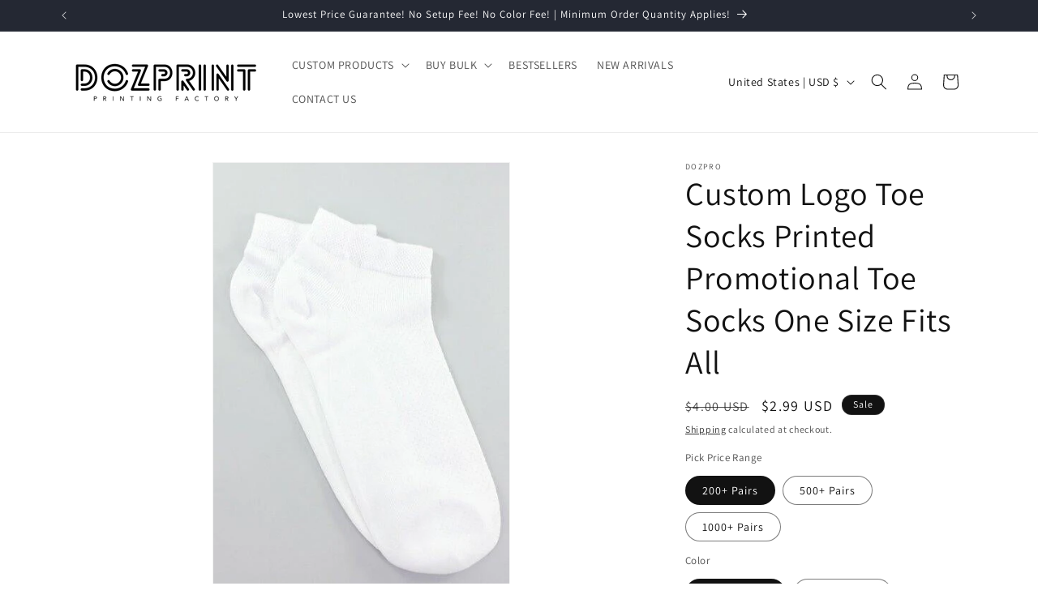

--- FILE ---
content_type: text/javascript
request_url: https://limits.minmaxify.com/dozprint.myshopify.com?v=137b&r=20250913081253
body_size: 22609
content:
!function(o){if(!o.minMaxify&&-1==location.href.indexOf("checkout.shopify")){var t=o.minMaxifyContext||{},e=o.minMaxify={shop:"dozprint.myshopify.com",cart:null,cartLoadTryCount:0,customer:t.customer,feedback:function(o){if(0!=i.search(/\/(account|password|checkouts|cache|pages|\d+\/)/)){var t=new XMLHttpRequest;t.open("POST","https://app.minmaxify.com/report"),t.send(location.protocol+"//"+e.shop+i+"\n"+o)}},guarded:function(o,t){return function(){try{var i=t&&t.apply(this,arguments),a=o.apply(this,arguments);return t?a||i:a}catch(o){console.error(o);var n=o.toString();-1==n.indexOf("Maximum call stack")&&e.feedback("ex\n"+(o.stack||"")+"\n"+n)}}}},i=o.location.pathname;e.guarded((function(){var t,a,n,s,r,m=o.jQuery,l=o.document,u={btnCheckout:"[name=checkout],[href='/checkout'],[type=submit][value=Checkout],[onclick='window.location\\=\\'\\/checkout\\''],form[action='/checkout'] [type=submit],.checkout_button,form[action='/cart'] [type=submit].button-cart-custom,.btn-checkout,.checkout-btn,.button-checkout,.rebuy-cart__checkout-button,.gokwik-checkout,.tdf_btn_ck",lblCheckout:"[name=checkout]",btnCartQtyAdjust:".cart-item-decrease,.cart-item-increase,.js--qty-adjuster,.js-qty__adjust,.minmaxify-quantity-button,.numberUpDown > *,.cart-item button.adjust,.cart-wrapper .quantity-selector__button,.cart .product-qty > .items,.cart__row [type=button],.cart-item-quantity button.adjust,.cart_items .js-change-quantity,.ajaxcart__qty-adjust,.cart-table-quantity button",divCheckout:".additional-checkout-buttons,.dynamic-checkout__content,.cart__additional_checkout,.additional_checkout_buttons,.paypal-button-context-iframe,.additional-checkout-button--apple-pay,.additional-checkout-button--google-pay",divDynaCheckout:"div.shopify-payment-button,.shopify-payment-button > div,#gokwik-buy-now",fldMin:"",fldQty:"input[name=quantity]",fldCartQty:"input[name^='updates['],.cart__qty-input,[data-cart-item-quantity]",btnCartDrawer:"a[href='/cart'],.js-drawer-open-right",btnUpdate:"[type=submit][name=update],.cart .btn-update"},c=0,d={name:""},g=2e4,h={NOT_VALID_MSG:"Order not valid",CART_UPDATE_MSG:"Cart needs to be updated",CART_AUTO_UPDATE:"Quantities have been changed, press OK to validate the cart.",CART_UPDATE_MSG2:'Cart contents have changed, you must click "Update cart" before proceeding.',VERIFYING_MSG:"Verifying",VERIFYING_EXPANDED:"Please wait while we verify your cart.",PREVENT_CART_UPD_MSG:"\n\n"},p="/";function C(){return(new Date).getTime()}Object.assign;function b(o,t){try{setTimeout(o,t||0)}catch(e){t||o()}}function P(o){return o?"string"==typeof o?l.querySelectorAll(o):o.nodeType?[o]:o:[]}function f(o,t){var e,i=P(o);if(i&&t)for(e=0;e<i.length;++e)t(i[e]);return i}function y(o,t){var e=o&&l.querySelector(o);if(e)return t?"string"==typeof t?e[t]:t(e):e}function L(o,t){if(m)return m(o).trigger(t);f(o,(function(o){o[t]()}))}function v(o,t,e){try{if(m)return m(o).on(t,e)}catch(o){}f(o,(function(o){o.addEventListener(t,e)}))}function k(o,t){try{var e=l.createElement("template");e.innerHTML=o;var i=e.content.childNodes;if(i){if(!t)return i[0];for(;i.length;)t.appendChild(i[0]);return 1}}catch(o){console.error(o)}}function S(o){var t=o.target;try{return(t.closest||t.matches).bind(t)}catch(o){}}function w(){}e.showMessage=function(o){if(D())return(e.closePopup||w)(),!0;var t=A.messages||A.getMessages();if(++c,o&&(e.prevented=C()),!e.showPopup||!e.showPopup(t[0],t.slice(1))){for(var i="",a=0;a<t.length;++a)i+=t[a]+"\n";alert(i),n&&L(u.btnUpdate,"click")}return o&&(o.stopImmediatePropagation&&o.stopImmediatePropagation(),o.stopPropagation&&o.stopPropagation(),o.preventDefault&&o.preventDefault()),!1};var M="top: 0; left: 0; width: 100%; height: 100%; position: fixed;",B=".minmaxify-p-bg {"+M+" z-index: 2147483641; overflow: hidden; background: #0B0B0BCC; opacity: 0.2;} .minmaxify-p-bg.minmaxify-a {transition: opacity 0.15s ease-out; opacity: 1; display: block;} .minmaxify-p-wrap {"+M+' display: table; z-index: 2147483642; outline: none !important; pointer-events: none;} .minmaxify-p-wrap > div {display: table-cell; vertical-align: middle;} .minmaxify-dlg {padding:0px; margin:auto; border: 0px;} .minmaxify-dlg::backdrop {background:#0B0B0BBB;} .minmaxify-p {opacity: .5; color: black; background-color: white; padding: 18px; max-width: 500px; margin: 18px auto; width: calc(100% - 36px); pointer-events: auto; border: solid white 1px; overflow: auto; max-height: 95vh;} dialog > .minmaxify-p {margin:auto; width:100%;} .minmaxify-p.minmaxify-a {opacity: 1; transition: all 0.25s ease-in; border-width: 0px;} .minmaxify-ok {display: inline-block; padding: 8px 20px; margin: 0; line-height: 1.42; text-decoration: none; text-align: center; vertical-align: middle; white-space: nowrap; border: 1px solid transparent; border-radius: 2px; font-family: "Montserrat","Helvetica Neue",sans-serif; font-weight: 400;font-size: 14px;text-transform: uppercase;transition:background-color 0.2s ease-out;background-color: #528ec1; color: white; min-width: unset;} .minmaxify-ok:after {content: "OK";} .minmaxify-close {font-style: normal; font-size: 28px; font-family: monospace; overflow: visible; background: transparent; border: 0; appearance: none; display: block; outline: none; padding: 0px; box-shadow: none; margin: -10px -5px 0 0; opacity: .65;} .minmaxify-p button {user-select: none; cursor: pointer; float:right; width: unset;} .minmaxify-close:hover, .minmaxify-close:focus {opacity: 1;} .minmaxify-p ul {padding-left: 2rem; margin-bottom: 2rem;}';function F(o){if(h.locales){var t=(h.locales[e.locale]||{})[o];if(void 0!==t)return t}return h[o]}var x,T={messages:[F("VERIFYING_EXPANDED")],equalTo:function(o){return this===o}},A=T;function _(o){return t?t.getItemLimits(e,o):{}}function W(){return t}function D(){return A.isOk&&!n&&W()||"force"==A.isOk||a}function O(){location.pathname!=i&&(i=location.pathname);try{if(W()&&!a){!function(){var o=e.cart&&e.cart.items;if(!o)return;f(u.fldCartQty,(function(t){for(var e=0;e<o.length;++e){var i=o[e],a=t.dataset;if(i.key==a.lineId||t.id&&-1!=t.id.search(new RegExp("updates(_large)?_"+i.id,"i"))||(a.cartLine||a.index)==e+1){var n=_(i);n.min>1&&!n.combine&&(t.min=n.min),n.max&&(t.max=n.max),n.multiple&&!n.combine&&(t.step=n.multiple);break}}}))}(),f(u.divDynaCheckout,(function(o){o.style.display="none"}));var t=function(t){var e,a;if(!e){if(!a)try{a=decodeURIComponent(i||location.href||"")}catch(o){a=""}if(!((a=a.split("/")).length>2&&"products"==a[a.length-2]))return;e=a[a.length-1]}var n=(o.ShopifyAnalytics||{}).meta||{},s={handle:e,sku:""},r=n.product,m=n.selectedVariantId;if(!r){var l=y("#ProductJson-product-template");if(l)try{r=l._product||JSON.parse(l.dataset.product||l.textContent)}catch(o){}}if(r){s.product_description=r.description,s.product_type=r.type,s.vendor=r.vendor,s.price=r.price,s.product_title=r.title,s.product_id=r.id;var u=r.variants||[],c=u.length;if(m||1==c)for(var d=0;d<c;++d){var g=u[d];if(1==c||g.id==m){s.variant_title=g.public_title,s.sku=g.sku,s.grams=g.weight,s.price=g.price||r.price,s.variant_id=g.id,s.name=g.name,s.product_title||(s.product_title=g.name);break}}}return s}();if(t){var n=y(u.fldQty);!function(t,e){function i(o,t){if(arguments.length<2)return e.getAttribute(o);null==t?e.removeAttribute(o):e.setAttribute(o,t)}var a=t.max||void 0,n=t.multiple,s=t.min;if((o.minmaxifyDisplayProductLimit||w)(t),e){var r=i("mm-max"),m=i("mm-step"),l=i("mm-min"),u=parseInt(e.max),c=parseInt(e.step),d=parseInt(e.min);stockMax=parseInt(i("mm-stock-max")),val=parseInt(e.value),(s!=l||s>d)&&((l?val==l||val==d:!val||val<s)&&(e.value=s),!t.combine&&s>1?i("min",s):l&&i("min",1),i("mm-min",s)),isNaN(stockMax)&&!r&&(stockMax=parseInt(i("data-max-quantity")||i("max")),i("mm-stock-max",stockMax)),!isNaN(stockMax)&&a&&a>stockMax&&(a=stockMax),(a!=r||isNaN(u)||u>a)&&(a?i("max",a):r&&i("max",null),i("mm-max",a)),(n!=m||n>1&&c!=n)&&(t.combine?m&&i("step",null):i("step",n),i("mm-step",n))}}(_(t),n)}}}catch(o){console.error(o)}return R(),I(),!0}function R(o,t,e){f(u.lblCheckout,(function(i){var a=null===o?i.minMaxifySavedLabel:o;i.minMaxifySavedLabel||(i.minMaxifySavedLabel=i.value||(i.innerText||i.textContent||"").trim()),void 0!==a&&(i.value=a,i.textContent&&!i.childElementCount&&(i.textContent=a));var n=i.classList;n&&t&&n.add(t),n&&e&&n.remove(e)}))}function G(o){"start"==o?(R(F("VERIFYING_MSG"),"btn--loading"),s||(s=C(),g&&b((function(){s&&C()-s>=g&&(H()&&e.feedback("sv"),A={isOk:"force"},G("stop"))}),g))):"stop"==o?(R(A.isOk?null:F("NOT_VALID_MSG"),0,"btn--loading"),s=0,(e.popupShown||w)()&&b(e.showMessage)):"changed"==o&&R(F("CART_UPDATE_MSG")),I()}function I(){f(u.divCheckout,(function(o){var t=o.style;D()?o.mm_hidden&&(t.display=o.mm_hidden,o.mm_hidden=!1):"none"!=t.display&&(o.mm_hidden=t.display||"block",t.display="none")})),(o.minmaxifyDisplayCartLimits||w)(!a&&A,n)}function U(o){var t=S(o);if(t){if(t(u.btnCheckout))return e.showMessage(o);t(u.btnCartQtyAdjust)&&e.onChange(o)}}function E(i){null==e.cart&&(e.cart=(o.Shopify||{}).cart||null);var a=e.cart&&e.cart.item_count&&(i||!c&&H());(O()||a||i)&&(W()&&e.cart?(A=t.validateCart(e),G("stop"),a&&(x&&!A.isOk&&!A.equalTo(x)&&l.body?e.showMessage():!c&&H()&&b(e.showMessage,100)),x=A):(A=T,G("start"),e.cart||q()))}function H(){let o=i.length-5;return o<4&&i.indexOf("/cart")==o}function N(o,t,i,a){if(t&&"function"==typeof t.search&&4==o.readyState&&"blob"!=o.responseType){var s,r;try{if(200!=o.status)"POST"==i&&-1!=t.search(/\/cart(\/update|\/change|\/clear|\.js)/)&&(422==o.status?q():n&&(n=!1,E()));else{if("GET"==i&&-1!=t.search(/\/cart($|\.js|\.json|\?view=)/)&&-1==t.search(/\d\d\d/))return;var m=(s=o.response||o.responseText||"").indexOf&&s.indexOf("{")||0;-1!=t.search(/\/cart(\/update|\/change|\/clear|\.js)/)||"/cart"==t&&0==m?(-1!=t.indexOf("callback=")&&s.substring&&(s=s.substring(m,s.length-1)),r=e.handleCartUpdate(s,-1!=t.indexOf("cart.js")?"get":"update",a)):-1!=t.indexOf("/cart/add")?r=e.handleCartUpdate(s,"add",a):"GET"!=i||H()&&"/cart"!=t||(E(),r=1)}}catch(o){if(!s||0==o.toString().indexOf("SyntaxError"))return;console.error(o),e.feedback("ex\n"+(o.stack||"")+"\n"+o.toString()+"\n"+t)}r&&z()}}function z(){for(var o=500;o<=2e3;o+=500)b(O,o)}function q(){var o=new XMLHttpRequest,t=p+"cart.js?_="+C();o.open("GET",t),o.mmUrl=null,o.onreadystatechange=function(){N(o,t)},o.send(),b((function(){null==e.cart&&e.cartLoadTryCount++<60&&q()}),5e3+500*e.cartLoadTryCount)}e.getLimitsFor=_,e.checkLimits=D,e.onChange=e.guarded((function(){G("changed"),n=!0,A=H()&&y(u.btnUpdate)?{messages:[F("CART_AUTO_UPDATE")]}:{messages:[F("CART_UPDATE_MSG2")]},I()})),o.getLimits=E,o.mmIsEnabled=D,e.handleCartUpdate=function(o,t,i){"string"==typeof o&&(o=JSON.parse(o));var a="get"==t&&JSON.stringify(o);if("get"!=t||r!=a){if("update"==t)e.cart=o;else if("add"!=t){if(i&&!o.item_count&&e.cart)return;e.cart=o}else{var s=o.items||[o];o=e.cart;for(var m=0;m<s.length;++m){var l=s[m];o&&o.items||(o=e.cart={total_price:0,total_weight:0,items:[],item_count:0}),o.total_price+=l.line_price,o.total_weight+=l.grams*l.quantity,o.item_count+=l.quantity;for(var u=0;u<o.items.length;++u){var c=o.items[u];if(c.id==l.id){o.total_price-=c.line_price,o.total_weight-=c.grams*c.quantity,o.item_count-=c.quantity,o.items[u]=l,l=0;break}}l&&o.items.unshift(l)}o.items=o.items.filter((function(o){return o.quantity>0})),a=JSON.stringify(o)}return r=a,n=!1,E(!0),1}if(!A.isOk)return O(),1};var K,j=o.XMLHttpRequest.prototype,Q=j.open,V=j.send;function Y(){m||(m=o.jQuery);var t=o.Shopify||{},i=t.shop||location.host;if(d=t.theme||d,a=!1,i==e.shop){var s;e.locale=t.locale,O(),function(o,t,i,a){f(o,(function(o){if(!o["mmBound_"+t]){o["mmBound_"+t]=!0;var n=o["on"+t];n&&a?o["on"+t]=e.guarded((function(o){!1!==i()?n.apply(this,arguments):o.preventDefault()})):v(o,t,e.guarded(i))}}))}(u.btnCartDrawer,"click",z),e.showPopup||k('<style type="text/css" minmaxify>'+B+"</style>",l.head)&&(e.showPopup=function(o,t){for(var i='<button title="Close (Esc)" type="button" class="minmaxify-close" aria-label="Close">&times;</button>'+o.replace(new RegExp("\n","g"),"<br/>")+"<ul>",a=0;a<t.length;++a){var n=t[a];n&&(i+="<li>"+n+"</li>")}i+='</ul><div><button class="minmaxify-ok"></button><div style="display:table;clear:both;"></div></div>';var r=y("div.minmaxify-p");if(r)r.innerHTML=i,s&&!s.open&&s.showModal();else{var m=l.body;(s=l.createElement("dialog")).showModal?(s.className="minmaxify-dlg",s.innerHTML="<div class='minmaxify-p minmaxify-a'>"+i+"</div>",m.appendChild(s),s.showModal(),v(s,"click",(function(o){var t=S(o);t&&!t(".minmaxify-p")&&e.closePopup()}))):(s=0,m.insertBefore(k("<div class='minmaxify-p-bg'></div>"),m.firstChild),m.insertBefore(k("<div class='minmaxify-p-wrap'><div><div role='dialog' aria-modal='true' aria-live='assertive' tabindex='1' class='minmaxify-p'>"+i+"</div></div></div>"),m.firstChild),b(f.bind(e,".minmaxify-p-bg, .minmaxify-p",(function(o){o.classList.add("minmaxify-a")}))))}return v(".minmaxify-ok","click",(function(){e.closePopup(1)})),v(".minmaxify-close, .minmaxify-p-bg","click",(function(){e.closePopup()})),1},e.closePopup=function(o){s?s.close():f(".minmaxify-p-wrap, .minmaxify-p-bg",(function(o){o.parentNode.removeChild(o)})),n&&o&&L(u.btnUpdate,"click")},e.popupShown=function(){return s?s.open:P("div.minmaxify-p").length},l.addEventListener("keyup",(function(o){27===o.keyCode&&e.closePopup()}))),X();var r=document.getElementsByTagName("script");for(let o=0;o<r.length;++o){var c=r[o];c.src&&-1!=c.src.indexOf("trekkie.storefront")&&!c.minMaxify&&(c.minMaxify=1,c.addEventListener("load",X))}}else a=!0}function X(){var t=o.trekkie||(o.ShopifyAnalytics||{}).lib||{},i=t.track;i&&!i.minMaxify&&(t.track=function(o){return"Viewed Product Variant"==o&&b(O),i.apply(this,arguments)},t.track.minMaxify=1,t.ready&&(t.ready=e.guarded(E,t.ready)));var a=o.subscribe;"function"!=typeof a||a.mm_quTracked||(a.mm_quTracked=1,a("quantity-update",e.guarded(O)))}e.initCartValidator=e.guarded((function(o){t||(t=o,a||E(!0))})),j.open=function(o,t,e,i,a){return this.mmMethod=o,this.mmUrl=t,Q.apply(this,arguments)},j.send=function(o){var t=this;return t.addEventListener?t.addEventListener("readystatechange",(function(o){N(t,t.mmUrl,t.mmMethod)})):t.onreadystatechange=e.guarded((function(){N(t,t.mmUrl)}),t.onreadystatechange),V.apply(t,arguments)},(K=o.fetch)&&!K.minMaxify&&(o.fetch=function(o,t){var i,a=(t||o||{}).method||"GET";return i=K.apply(this,arguments),-1!=(o=((o||{}).url||o||"").toString()).search(/\/cart(\/|\.js)/)&&(i=i.then((function(t){try{var i=e.guarded((function(e){t.readyState=4,t.responseText=e,N(t,o,a,!0)}));t.ok?t.clone().text().then(i):i()}catch(o){}return t}))),i},o.fetch.minMaxify=1),o.addEventListener("mousedown",e.guarded(U),!0);try{o.addEventListener("touchstart",e.guarded(U),{capture:!0,passive:!1})}catch(o){}o.addEventListener("click",e.guarded(U),!0),o.addEventListener("keydown",(function(o){var t=o.key,i=S(o);i&&i(u.fldCartQty)&&(t>=0&&t<=9||-1!=["Delete","Backspace"].indexOf(t))&&e.onChange(o)})),o.addEventListener("change",e.guarded((function(o){var t=S(o);t&&t(u.fldCartQty)&&e.onChange(o)}))),l.addEventListener("DOMContentLoaded",e.guarded((function(){Y(),a||(H()&&b(E),(o.booster||o.BoosterApps)&&m&&m.fn.ajaxSuccess&&m(l).ajaxSuccess((function(o,t,e){e&&N(t,e.url,e.type)})))}))),Y()}))()}}(window),function(){function o(o,t,e,i){this.cart=t||{},this.opt=o,this.customer=e,this.messages=[],this.locale=i&&i.toLowerCase()}o.prototype={recalculate:function(o){this.isOk=!0,this.messages=!o&&[],this.isApplicable()&&(this._calcWeights(),this.addMsg("INTRO_MSG"),this._doSubtotal(),this._doItems(),this._doQtyTotals(),this._doWeight())},getMessages:function(){return this.messages||this.recalculate(),this.messages},isApplicable:function(){var o=this.cart._subtotal=Number(this.cart.total_price||0)/100,t=this.opt.overridesubtotal;if(!(t>0&&o>t)){for(var e=0,i=this.cart.items||[],a=0;a<i.length;a++)e+=Number(i[a].quantity);return this.cart._totalQuantity=e,1}},addMsg:function(o,t){if(!this.messages)return;const e=this.opt.messages;var i=e[o];if(e.locales&&this.locale){var a=(e.locales[this.locale]||{})[o];void 0!==a&&(i=a)}i&&(i=this._fmtMsg(unescape(i),t)),this.messages.push(i)},equalTo:function(o){if(this.isOk!==o.isOk)return!1;var t=this.getMessages(),e=o.messages||o.getMessages&&o.getMessages()||[];if(t.length!=e.length)return!1;for(var i=0;i<t.length;++i)if(t[i]!==e[i])return!1;return!0},_calcWeights:function(){this.weightUnit=this.opt.weightUnit||"g";var o=t[this.weightUnit]||1,e=this.cart.items;if(e)for(var i=0;i<e.length;i++){var a=e[i];a._weight=Math.round(Number(a.grams||0)*o*a.quantity*100)/100}this.cart._totalWeight=Math.round(Number(this.cart.total_weight||0)*o*100)/100},_doSubtotal:function(){var o=this.cart._subtotal,t=this.opt.minorder,e=this.opt.maxorder;o<t&&(this.addMsg("MIN_SUBTOTAL_MSG"),this.isOk=!1),e>0&&o>e&&(this.addMsg("MAX_SUBTOTAL_MSG"),this.isOk=!1)},_doWeight:function(){var o=this.cart._totalWeight,t=this.opt.weightmin,e=this.opt.weightmax;o<t&&(this.addMsg("MIN_WEIGHT_MSG"),this.isOk=!1),e>0&&o>e&&(this.addMsg("MAX_WEIGHT_MSG"),this.isOk=!1)},checkGenericLimit:function(o,t,e){if(!(o.quantity<t.min&&(this.addGenericError("MIN",o,t,e),e)||t.max&&o.quantity>t.max&&(this.addGenericError("MAX",o,t,e),e)||t.multiple>1&&o.quantity%t.multiple>0&&(this.addGenericError("MULT",o,t,e),e))){var i=o.line_price/100;void 0!==t.minAmt&&i<t.minAmt&&(this.addGenericError("MIN_SUBTOTAL",o,t,e),e)||t.maxAmt&&i>t.maxAmt&&this.addGenericError("MAX_SUBTOTAL",o,t,e)}},addGenericError:function(o,t,e,i){var a={item:t};i?(o="PROD_"+o+"_MSG",a.itemLimit=e,a.refItem=i):(o="GROUP_"+o+"_MSG",a.groupLimit=e),this.addMsg(o,a),this.isOk=!1},_buildLimitMaps:function(){var o=this.opt,t=o.items||[];o.bySKU={},o.byId={},o.byHandle={};for(var e=0;e<t.length;++e){var i=t[e];i.sku?o.bySKU[i.sku]=i:(i.h&&(o.byHandle[i.h]=i),i.id&&(o.byId[i.id]=i))}},_doItems:function(){var o,t=this.cart.items||[],e={},i={},a=this.opt;a.byHandle||this._buildLimitMaps(),(a.itemmin||a.itemmax||a.itemmult)&&(o={min:a.itemmin,max:a.itemmax,multiple:a.itemmult});for(var n=0;n<t.length;n++){var s=t[n],r=this.getCartItemKey(s),m=e[r],l=i[s.handle];m?(m.quantity+=s.quantity,m.line_price+=s.line_price,m._weight+=s._weight):m=e[r]={ref:s,quantity:s.quantity,line_price:s.line_price,grams:s.grams,_weight:s._weight,limit:this._getIndividualItemLimit(s)},l?(l.quantity+=s.quantity,l.line_price+=s.line_price,l._weight+=s._weight):l=i[s.handle]={ref:s,quantity:s.quantity,line_price:s.line_price,grams:s.grams,_weight:s._weight},l.limit&&l.limit.combine||(l.limit=m.limit)}for(var u in e){if(s=e[u])((c=s.limit||s.limitRule)?!c.combine:o)&&this.checkGenericLimit(s,c||o,s.ref)}for(var u in i){var c;if(s=i[u])(c=s.limit||s.limitRule)&&c.combine&&this.checkGenericLimit(s,c,s.ref)}},getCartItemKey:function(o){var t=o.handle;return t+=o.sku||o.variant_id},getCartItemIds:function(o){var t={handle:o.handle||"",product_id:o.product_id,sku:o.sku},e=t.handle.indexOf(" ");return e>0&&(t.sku=t.handle.substring(e+1),t.handle=t.handle.substring(0,e)),t},_getIndividualItemLimit:function(o){var t=this.opt,e=this.getCartItemIds(o);return t.bySKU[e.sku]||t.byId[e.product_id]||t.byHandle[e.handle]},getItemLimit:function(o){var t=this.opt;if(!t)return{};void 0===t.byHandle&&this._buildLimitMaps();var e=this._getIndividualItemLimit(o);return e||(e={min:t.itemmin,max:t.itemmax,multiple:t.itemmult}),e},calcItemLimit:function(o){var t=this.getItemLimit(o);(t={max:t.max||0,multiple:t.multiple||1,min:t.min,combine:t.combine}).min||(t.min=t.multiple);var e=this.opt.maxtotalitems||0;return(!t.max||e&&e<t.max)&&(t.max=e),t},_doQtyTotals:function(){var o=this.opt.maxtotalitems,t=this.opt.mintotalitems,e=this.opt.multtotalitems,i=this.cart._totalQuantity;0!=o&&i>o&&(this.addMsg("TOTAL_ITEMS_MAX_MSG"),this.isOk=!1),i<t&&(this.addMsg("TOTAL_ITEMS_MIN_MSG"),this.isOk=!1),e>1&&i%e>0&&(this.addMsg("TOTAL_ITEMS_MULT_MSG"),this.isOk=!1)},_fmtMsg:function(o,t){var e,i,a,n=this;return o.replace(/\{\{\s*(.*?)\s*\}\}/g,(function(o,s){try{e||(e=n._getContextMsgVariables(t)||{});var r=e[s];return void 0!==r?r:i||(i=e,n._setGeneralMsgVariables(i),void 0===(r=i[s]))?(a||(a=n._makeEvalFunc(e)),a(s)):r}catch(o){return'"'+o.message+'"'}}))},formatMoney:function(o){var t=this.opt.moneyFormat;if(void 0!==t){try{o=o.toLocaleString()}catch(o){}t&&(o=t.replace(/{{\s*amount[a-z_]*\s*}}/,o))}return o},_getContextMsgVariables(o){if(o){var t,e;if(o.itemLimit){var i=o.item,a=o.refItem||i,n=o.itemLimit;t={item:a,ProductQuantity:i.quantity,ProductName:n.combine&&unescape(a.product_title||n.name)||a.title,GroupTitle:n.title,ProductMinQuantity:n.min,ProductMaxQuantity:n.max,ProductQuantityMultiple:n.multiple},e=[["ProductAmount",Number(i.line_price)/100],["ProductMinAmount",n.minAmt],["ProductMaxAmount",n.maxAmt]]}if(o.groupLimit){i=o.item,a=o.refItem||i,n=o.groupLimit;t={item:a,GroupQuantity:i.quantity,GroupTitle:n.title,GroupMinQuantity:n.min,GroupMaxQuantity:n.max,GroupQuantityMultiple:n.multiple},e=[["GroupAmount",Number(i.line_price)/100],["GroupMinAmount",n.minAmt],["GroupMaxAmount",n.maxAmt]]}if(t){for(var s=0;s<e.length;s++){const o=e[s];isNaN(o[1])||Object.defineProperty(t,o[0],{get:this.formatMoney.bind(this,o[1])})}return t}}},_setGeneralMsgVariables:function(o){var t=this.cart,e=this.opt;o.CartWeight=t._totalWeight,o.CartMinWeight=e.weightmin,o.CartMaxWeight=e.weightmax,o.WeightUnit=this.weightUnit,o.CartQuantity=t._totalQuantity,o.CartMinQuantity=e.mintotalitems,o.CartMaxQuantity=e.maxtotalitems,o.CartQuantityMultiple=e.multtotalitems;for(var i=[["CartAmount",t._subtotal],["CartMinAmount",e.minorder],["CartMaxAmount",e.maxorder]],a=0;a<i.length;a++){const t=i[a];isNaN(t[1])||Object.defineProperty(o,t[0],{get:this.formatMoney.bind(this,t[1])})}},_makeEvalFunc:function(o){return new Function("_expr","with(this) return eval(_expr)").bind(o)}};var t={g:1,kg:.001,lb:.00220462,oz:.03527396},e={itemmin:100,messages:{INTRO_MSG:"Cannot place order, conditions not met: \n\n",PROD_MIN_MSG:"{{ProductName}}: Must have at least {{ProductMinQuantity}} of this item.",PROD_MAX_MSG:"{{ProductName}}: Must have at most {{ProductMaxQuantity}} of this item.",PROD_MULT_MSG:"{{ProductName}}: Quantity must be a multiple of {{ProductQuantityMultiple}}."},items:[{id:8682301948192,h:"bulk-cheap-magnetic-rings-fidget-toys-wholesale-fidget-spinner-rings-for-relief-all-colors",name:"Bulk Cheap Magnetic Rings Fidget Toys, Wholesale Fidget Spinner Rings for Relief - All Colors",min:200,combine:1},{id:8297582428448,h:"bulk-value-polypropylene-tote-bags",name:"Bulk Polypropylene Tote Bags, Wholesale Tote Bags",min:1e3},{id:8297571975456,h:"custom-alcohol-prep-pads",name:"Custom Alcohol Prep Pads, Promotional Alcohol Wipes, Individually Wrapped Alcohol Wet Wipes For Anytime Use",min:1e3},{id:9801449898272,h:"wholesale-aluminum-pigeon-rings-custom-pigeon-bands-personalized-pigeon-tags",name:"Custom Aluminum Pigeon Leg Bands, Custom Pigeon Rings, Personalized Pigeon Tags",min:100},{id:8297560506656,h:"custom-arm-sleeves-logo-printed-arm-guards-promotional-protective-arm-sleeves",name:"Custom Arm Sleeves Logo Printed Arm Guards Promotional Protective Arm Sleeves",min:200},{id:8385014006048,h:"custom-cotton-chef-aprons-with-2-front-full-body-pockets-kitchen-aprons-for-men-and-women",name:"Custom Chef Aprons With 2 Front Full Body Pockets Kitchen Aprons for Men and Women",min:200},{id:9835990417696,h:"custom-chili-pepper-pen",name:"Custom Chili Pepper Pen, Promotional Chili Pepper Pen, Logo Printed Red Pepper",min:200},{id:8297561424160,h:"custom-coffee-sleeves",name:"Custom Coffee Sleeves, Logo Design Printed Food Grade Corrugated Paper Recyclable",min:1e3},{id:8297635021088,h:"custom-commercial-logo-floor-mats-doormats",name:"Custom Commercial Logo Floor Mats Doormats",min:200},{id:9576417952032,h:"custom-compressed-t-shirts",name:"Custom Compressed T-shirts, Printed Custom Shape Pressed T-shirts",min:200},{id:8297572696352,h:"custom-car-air-fresheners",name:"Custom Die Cut Car Air Freshener, Promotional Auto Freshener With Custom Scents And String Colors",min:1e3},{id:8297562931488,h:"custom-die-cut-roll-labels",name:"Custom Die Cut Roll Labels Printed Product Bottle Jar Labels With Custom Design",min:200},{id:8297563029792,h:"custom-die-cut-labels",name:"Custom Die Cut Sheet Labels Printed Product Bottle Jar Labels With Custom Design",min:500},{id:8297683517728,h:"custom-disposable-face-masks",name:"Custom Disposable Face Masks, Logo Printed Medical Face Mask 3 Ply - All Colors",min:500},{id:8297704259872,h:"kids-custom-disposable-face-masks",name:"Custom Disposable Kid's Masks, Logo Printed Medical Face Mask 3 Ply - All Colors",min:500},{id:8943879094560,h:"custom-door-signs",name:"Custom Door Hangers Hotel Door Signs Custom Don't Disturb Cards",min:1e3},{id:8297690431776,h:"promotional-eco-friendly-flash-drives",name:"Custom Eco Friendly Usb, Logo Recycled Thumb Drive, Promotional Flash Drives",min:200},{id:8297647046944,h:"custom-fidget-spinners-logo-hand-spinners",name:"Custom Fidget Spinners Logo Printed Fidget Spinners Promotional Fidget Spinners",min:200},{id:9986322006304,h:"custom-flash-light-bottle-opener-key-chain-aluminum",name:"Custom Flash Light Bottle Opener Key Chain – Aluminum Flash Light Bottle Openers",min:200},{id:9986689138976,h:"custom-flash-light-bottle-opener-key-chain-metal-frame-flash-light-bottle-openers",name:"Custom Flash Light Bottle Opener Key Chain – Metal Frame Flash Light Bottle Openers",min:200},{id:8297650389280,h:"custom-full-color-imprint-die-cut-plastic-bags",name:"Custom Full Color Imprint Die Cut Plastic Bags",min:1e3},{id:8297558671648,h:"custom-full-cover-printed-hard-phone-cases",name:"Custom Full Cover Printed Hard/Soft Phone Case Covers For All Phone Models",min:200},{id:8297573384480,h:"custom-full-designed-cotton-socks",name:"Custom Full Designed Cotton Socks, Logo Knitted Crew Socks Promotional Custom Full Color Designed Socks",min:250},{id:8297702195488,h:"promtoional-3d-disposable-mask",name:"Custom KF94 Disposable Face Masks, Logo Printed Medical Face Mask 4 Ply - All Colors",min:500},{id:8297706291488,h:"custom-kids-3d-masks",name:"Custom KF94 Disposable Kid's Face Masks, Logo Printed Medical Face Mask 4 Ply - All Colors",min:500},{id:8297559687456,h:"custom-large-magnetic-bottle-opener-twister",name:"Custom Large Magnetic Bottle Opener Twister For Promoting Your Business, Organization Or Events",min:200},{id:8790887989536,h:"custom-logo-2-in-1-brush-and-mirror-compact-kit",name:"Custom Logo 2 in 1 Brush and Mirror Compact Kit",min:200},{id:8297636135200,h:"custom-logo-2-in-1-micro-usb-cable-android-port-mobile-phone-cables",name:"Custom Logo 2 In 1 Micro Usb Cable Android, Apple Mobile Phone Charger",min:200},{id:8297649111328,h:"custom-logo-phone-chargers",name:"Custom Logo 2-In-1 USB Retractable Mobile Charging Cable",min:200},{id:8297657663776,h:"custom-logo-3-in-1-mobile-phone-holder-stand-pen-stylus-touch-screen-capactive-pen",name:"Custom Logo 3 in 1 Mobile Phone Holder Stand Pen Stylus Touch Screen Capactive Pen",min:200},{id:8297601401120,h:"custom-logo-3-in-1-charging-buddy-carabiner",name:"Custom Logo 3-in-1 Charging Buddy Carabiner",min:200},{id:8297570402592,h:"custom-logo-fanny-packs",name:"Custom Logo 3-Zipper Fanny Pack, Promotional Waist Bags, Adjustable Buckled Fanny Packs",min:200},{id:9842369528096,h:"custom-logo-acro-bots",name:"Custom Logo Acro Bots, Promotional Acrobot, Imprinted Wind-Up Robots",min:100},{id:8297686139168,h:"custom-logo-adjustable-hand-sanitizer-dispenser-silicone-wristbands",name:"Custom Logo Adjustable Hand Sanitizer Dispenser Silicone Wristbands Round",min:200},{id:8297667887392,h:"custom-alcocol-wipes",name:"Custom Logo Alcohol Wipes 10 Pack of Antibacterial Wet Wipes",min:200},{id:8297584689440,h:"custom-antivirus-masks",name:"Custom Logo Antivirus Mask, Reusable Anti-Bacterial Cloth Face Mask For Adults and Kids - All Colors",min:200},{id:8297699705120,h:"custom-logo-apple-airtag-case-with-carabiner",name:"Custom Logo Apple AirTag Case With Carabiner, Promotional AirTag Key Finder Covers",min:200},{id:8297624863008,h:"promotional-9-inch-standard-balloons",name:"Custom Logo Balloons Promotional 9 Inch Standard Balloons All Colors",min:1e3},{id:8297583739168,h:"custom-logo-baseball-caps",name:"Custom logo Baseball Caps, Promotional Baseball Hats For Men and Women - One Size Fits All",min:250},{id:8297703309600,h:"promotional-australian-style-boomerangs",name:"Custom Logo Boomerang, Promotional Australian Style Boomerang",min:200},{id:8297703047456,h:"custom-logo-boomerang-promotional-tripod-boomerang",name:"Custom Logo Boomerang, Promotional Tripod Boomerang",min:200},{id:8297703244064,h:"promotional-tripod-boomerangs",name:"Custom Logo Boomerang, Promotional Tripod Boomerang - All Colors",min:200},{id:8297584951584,h:"custom-logo-bouffant-scrub-caps",name:"Custom Logo Bouffant Scrub Caps, Promotional Printed Bouffant Scrub Caps - One Size Fits All",min:200},{id:8297566994720,h:"custom-logo-building-bricks",name:"Custom Logo Building Bricks Promotional Business Logo or Photo Print on Building Bricks Puzzle",min:200},{id:8297601761568,h:"custom-logo-calculator-business-card-holder",name:"Custom Logo Calculator Business Card Holder",min:200},{id:8297603891488,h:"custom-logo-6mm-carabiner-with-split-ring",name:"Custom Logo Carabiner With Split Ring Promotional Key Chains",min:200},{id:8297642918176,h:"custom-logo-cellphone-wireless-charger-pad",name:"Custom Logo Cellphone Wireless Charger Promotional Clear Glass Led Charging Pad",min:100},{id:8790840607008,h:"custom-logo-cheap-hair-combs",name:"Custom Logo Cheap Hair Combs Personalized Economic Hair Combs",min:500},{id:8297640198432,h:"cheap-custom-logo-promotional-sunglasses",name:"Custom Logo Cheap Promotional Sunglasses Stylish Logo Printed Sunglasses",min:250},{id:8297607463200,h:"custom-logo-christmas-wine-bottle-cover-bags-snowman-santa-claus",name:"Custom Logo Christmas Wine Bottle Cover Bags Snowman Santa Claus",min:500},{id:8297570435360,h:"custom-logo-cheap-clear-waist-bags",name:"Custom Logo Clear Waist Bags, Promotional Clear Fanny Packs, Cheap Custom Fanny Packs",min:200},{id:8297570566432,h:"custom-logo-clear-waist-bags-promotional-clear-waist-bags-adjustable-buckled-waist-strap-bags",name:"Custom Logo Clear Waist Bags, Promotional Clear Waist Bags, Adjustable Buckled Waist Strap Bags",min:200},{id:8297705505056,h:"custom-logo-collapsible-cups",name:"Custom Logo Collapsible Cups, Promotional Reusable Foldable Cups With Your Logo",min:200},{id:8297705799968,h:"promotional-portable-cups",name:"Custom Logo Collapsible Travel Cup Outdoor Portable Folding Camping Cups With Lanyard",min:200},{id:8297691087136,h:"custom-logo-colorful-kn95-face-masks",name:"Custom Logo Colorful N95 Kids Face Mask For Ultimate Protection Promotional N95 Face Mask",min:200},{id:8297615786272,h:"compressed-magic-towels",name:"Custom Logo Compressed Magic Towel, Promotional Compressed Towels Printed With Logo",min:200},{id:8297571320096,h:"custom-logo-condoms",name:"Custom Logo Condoms, Promotional Condoms, Full Printing Extra Thin Brand Condoms",min:1e3},{id:8297564209440,h:"custom-logo-cork-coaster",name:"Custom Logo Cork Coaster, Heat Resistant Promotional Tea or Coffee Coaster",min:200},{id:8297600844064,h:"custom-logo-face-masks",name:"Custom Logo Cotton Face Mask Protects From Dust, Pollution And Cold",min:200},{id:8297592684832,h:"custom-logo-cotton-gloves",name:"Custom Logo Cotton Gloves Protects From Dust, Pollution And Cold - Washable & Reusable",min:200},{id:8297657336096,h:"custom-logo-creative-stylus-pen-with-phone-holder",name:"Custom Logo Creative Stylus Pen With Phone Holder",min:500},{id:8297614344480,h:"custom-crew-socks",name:"Custom Logo Crew Socks Promotional Black Or White Socks, One Size Fits All Crew Socks",min:250},{id:8297599435040,h:"custom-logo-disposable-face-masks",name:"Custom Logo Disposable Face Masks 3 Layer Medical Masks 5 Pack With Your Logo On Package",min:200},{id:8297705046304,h:"custom-logo-dog-collars",name:"Custom Logo Dog Collars, Adjustable Promotional Colorful Dog Collars, Stylish And Safe Collars",min:200},{id:8297583378720,h:"custom-logo-dog-leashes-retractable-dog-leashes-promotional-pet-leashes-tangle-free",name:"Custom Logo Dog Leashes Retractable Dog Leashes Promotional Pet Leashes Tangle Free",min:250},{id:8297583083808,h:"custom-logo-dog-rope-toys-promotional-puppy-chew-dog-rope",name:"Custom Logo Dog Rope Toys Promotional Puppy Chew Dog Rope",min:200},{id:8297602941216,h:"custom-logo-dual-function-led-blinking-light",name:"Custom Logo Dual Function Led Blinking Light",min:200},{id:8930353479968,h:"custom-logo-ear-wax-removal-kit-promotional-stainless-steel-ear-pick-set",name:"Custom Logo Ear Wax Removal Kit Promotional Stainless Steel Ear Pick Set",min:200},{id:8297649373472,h:"custom-engraving-pet-tags",name:"Custom Logo Engraving Pet ID Tags, All Shapes & Colors to Choose From",min:200},{id:8297679880480,h:"custom-logo-eyebrow-razors",name:"Custom Logo Eyebrow Razor, Promotional Facial Razor For Giveaway",min:200},{id:8297595502880,h:"custom-logo-face-shields",name:"Custom Logo Face Shields Full Protection Reusable Face Cover With Your Logo",min:200},{id:8297604448544,h:"custom-logo-fun-spinner-bottle-opener",name:"Custom Logo Fidget Spinner Function Bottle Opener Full Color Printing",min:200},{id:8297644032288,h:"custom-logo-quality-swivel-usb-drives",name:"Custom Logo Flash USB Drives Quality High Storage Bestselling Swivel USB Drives",min:200},{id:8297634791712,h:"custom-logo-e-v-a-foam-adjustable-visor",name:"Custom Logo Foam Adjustable Visor Hats",min:200},{id:8297650651424,h:"foldable-promotional-custom-logo-folding-flyer-frisbee",name:"Custom Logo Foldable Frisbees Promotional  Folding Flyer Frisbees 10 Inch",min:200},{id:8297650749728,h:"foldable-promotional-custom-logo-nylon-folding-handle-fan",name:"Custom Logo Foldable Handle Fans Promotional Nylon Folding Handle Fans",min:200},{id:8297613132064,h:"cheap-phone-sockets",name:"Custom Logo Foldable Phone Grip Stand Cheap Promotional Phone Grip Stands",min:200},{id:8297641640224,h:"foldable-promotional-custom-logo-sun-hats",name:"Custom Logo Foldable Sun Hats, Promotional Twisty Hats",min:200},{id:8297565749536,h:"custom-logo-guitar-picks-solid-colors",name:"Custom Logo Guitar Picks Promotional Printed Guitar Picks Solid Color Styles",min:200},{id:8790833135904,h:"custom-logo-hair-combs",name:"Custom Logo Hair Combs Personalized Boutique Hair Combs",min:250},{id:8297604284704,h:"custom-logo-hand-flags",name:"Custom Logo Hand Flags",min:500},{id:8719055388960,h:"custom-logo-hotel-soaps-rectangular",name:"Custom Logo Hotel Soaps, Private Label Hotel Soaps, Wholesale Hotel Soaps - Rectangular Package",min:1e3},{id:9845376712992,h:"custom-lip-balms",name:"Custom Logo Imprinted Lip Balms Promotional Lip Balms With All Flavors",min:250},{id:8297608216864,h:"custom-logo-imprinted-ribbon",name:"Custom Logo Imprinted Premium Satin Ribbons - 100 Yards",min:1},{id:8297566798112,h:"custom-logo-infinity-cubes",name:"Custom Logo Infinity Cube, Promotional Fidget Cube Printed With Your logo",min:200},{id:8297593700640,h:"custom-logo-infrared-digital-thermometer",name:"Custom Logo Infrared Digital Thermometer Forehead Non Touch Temperature Gun",min:200},{id:8297636462880,h:"custom-logo-iphone-lighting-usb-cable-wall-charger-bundle",name:"Custom Logo iPhone Lighting USB Cable & Wall Charger Bundle",min:200},{id:8297599828256,h:"custom-logo-iphone-usb-charging-and-sync-cable",name:"Custom Logo iPhone USB lightning and Sync Cable, Promotional iPhone Charging Cable",min:200},{id:8297563259168,h:"custom-logo-jar-gripper",name:"Custom Logo Jar Opener Pad, Rubber Jar Gripper Pad for Seniors with Arthritis and Weak Hands",min:250},{id:8297638363424,h:"custom-logo-key-chain-gps-tracker-finder-device-for-auto-car-kids-motorcycle-or-keys",name:"Custom Logo Key Chain GPS Tracker, Finder Device for Auto Car Kids Motorcycle or Keys",min:200},{id:8297603334432,h:"custom-logo-keyboard-cleaning-brush",name:"Custom Logo Keyboard Cleaning Brush",min:250},{id:8297611002144,h:"promotional-custom-logo-keychain-flashlight",name:"Custom Logo Keychain Flashlight Promotional Flashlight With Keychain",min:200},{id:8297587900704,h:"custom-logo-kids-mask",name:"Custom Logo Kids Cotton Face Mask Protects From Dust And Pollution - 2 Ply",min:200},{id:8297601925408,h:"custom-logo-full-apron",name:"Custom Logo Kitchen Aprons Without Pocket for Men and Women",min:200},{id:8297602842912,h:"custom-logo-kitchen-scrub-brush",name:"Custom Logo Kitchen Scrub Brush, Soap Dispensing Dish Brush",min:200},{id:8879997714720,h:"custom-logo-kitchen-sponges-for-dishes-compressed-sponges-for-kitchen-bathroom",name:"Custom Logo Kitchen Sponges for Dishes Compressed Sponges for Kitchen, Bathroom",min:1e3},{id:8790860955936,h:"custom-logo-kwik-fix-folding-brush-with-mirror",name:"Custom Logo Kwik-Fix Folding Brush With Mirror",min:200},{id:9979193917728,h:"custom-logo-labubu",name:"Custom Logo Labubu – Promotional Printed Designer Figures - HOT!",min:50},{id:9979193917728,h:"custom-logo-labubu",name:"Custom Logo Labubu – Promotional Printed Designer Figures - HOT!",min:50},{id:8297604186400,h:"custom-logo-laptop-skin",name:"Custom Logo Laptop Skin",min:200},{id:8297604022560,h:"custom-logo-led-pulse-shoelace-lights",name:"Custom Logo Led Pulse Shoelace Lights",min:200},{id:8297700753696,h:"custom-logo-sparklers",name:"Custom Logo Magic Fire, Promotional Magical Flames Creates Colorful Flames For Wood Burning Fires!",min:200},{id:8857867092256,h:"custom-logo-magnet-leather-phone-wallet-with-stand",name:"Custom Logo Magnet Leather Phone Wallet With Stand - HOT!",min:200},{id:8857929580832,h:"custom-logo-magnet-leather-phone-wallet-promotional-magnet-phone-wallets",name:"Custom Logo Magnet Leather Phone Wallet, Promotional Magnet Phone Wallets",min:200},{id:8297684926752,h:"custom-logo-magnetic-charger-micro-usb-cable",name:"Custom Logo Magnetic Charger Micro USB Cable, Fast Charging Magnet USB Iphone, Type C & Android Heads",min:200},{id:8297563717920,h:"custom-magnets",name:"Custom Logo Magnets, Promotional Magnets, Printed Business Card Magnets",min:250},{id:8297674015008,h:"custom-makeup-brush-cleaner",name:"Custom Logo Makeup Brush Cleaner Tool, Promotional Cosmetics Cleaning Brush",min:200},{id:8297576399136,h:"custom-logo-marketing-toddy-tie-cord-organizers",name:"Custom Logo Marketing Toddy Tie Cord Organizers",min:200},{id:8297686663456,h:"custom-logo-face-mask-case",name:"Custom Logo Mask Case, Face Mask Carry Box Container",min:200},{id:8297634922784,h:"custom-logo-metal-tattoo-sticker-custom-gold-flash-tattoo-sticker",name:"Custom Logo Metal Tattoo Sticker Custom Gold Flash Tattoo Sticker",min:500},{id:8930244559136,h:"custom-logo-mini-household-vacuum-sealing-machine",name:"Custom Logo Mini Household Vacuum Sealing Machine: Keep Snacks Fresh & Portable For On-the-Go",min:200},{id:8297573843232,h:"custom-logo-mini-oven-gloves",name:"Custom Logo Mini Oven Gloves Silicone Heat Resistant Cooking Pinch Mitts Potholder for Kitchen Cooking & Baking",min:200},{id:8297647866144,h:"custom-phone-cooling-fans",name:"Custom Logo Mini Portable Power Micro Cool Fan 2 in 1 For iPhones And Android Phones",min:200},{id:8297621979424,h:"promotional-usb-fan-duo-connector",name:"Custom Logo Mini Portable USB Fan with Duo Connector",min:200},{id:8297590685984,h:"custom-logo-bandana",name:"Custom Logo Multi Purpose Bandana Protects From Dust, Pollution And Cold - One Size Fits All",min:200},{id:8297586884896,h:"custom-kn95-face-masks",name:"Custom Logo N95 Grade Face Mask For Ultimate Protection Promotional KN95 Face Mask",min:200},{id:8876091703584,h:"custom-logo-natural-cosmetic-spa-sponges-for-facial-cleansing-exfoliating-magic-sponges-heart",name:"Custom Logo Natural Cosmetic Spa Sponges for Facial Cleansing, Exfoliating Magic Sponges - Heart",min:1e3},{id:8876085739808,h:"custom-logo-facial-cleansing-magic-sponges",name:"Custom Logo Natural Cosmetic Spa Sponges for Facial Cleansing, Exfoliating Magic Sponges - Round",min:1e3},{id:8297684500768,h:"custom-logo-contactless-door-opener",name:"Custom Logo No-Touch Anti-bacterial Opener Keychain & Promotional Contactless Door Opener",min:200},{id:8297658024224,h:"custom-logo-outdoor-key-chain-pen",name:"Custom Logo Outdoor Key Chain Pen",min:200},{id:8930204123424,h:"custom-logo-painless-hair-removal-epilator",name:"Custom Logo Painless Physical Hair Removal Epilator Crystal Hair Eraser Safe Easy Cleaning Reusable",min:200},{id:8297563554080,h:"custom-pet-grooming-gloves",name:"Custom Logo Pet Grooming Glove, Promotional Pet Hair Remover Mitt, Printed Pet Glove",min:500},{id:8297704522016,h:"custom-logo-pet-triangle-bandanas",name:"Custom Logo Pet Triangle Bandana, Promotional Bandana For Dogs & Cats",min:200},{id:8297578692896,h:"custom-phone-ring-stand",name:"Custom Logo Phone Ring With Stand And Finger Holder - New!",min:200},{id:8297657893152,h:"custom-logo-plastic-promotional-desk-pen-with-chain-table-pen",name:"Custom Logo Plastic Promotional Desk Pen With Chain Table pen",min:500},{id:8297587704096,h:"custom-logo-filter-masks",name:"Custom Logo PM2.5 Filter Face Masks With Extra Carbon Filters Respirator Mask",min:200},{id:8297688793376,h:"custom-logo-filter-kid-mask",name:"Custom Logo PM2.5 Filter Kids Mask With Extra Carbon Filters Respirator Mask",min:200},{id:8297585377568,h:"custom-logo-ponytail-scrub-caps",name:"Custom Logo Ponytail Scrub Cap, Promotional Printed Ponytail Scrub Caps - One Size Fits All",min:100},{id:8297702392096,h:"promotional-pop-it-toys",name:"Custom Logo Pop It Fidget Toy, Promotional Pop It Fidget Toy Full Cover Print",min:200},{id:8297697542432,h:"custom-logo-push-pop-bubble-fidget-sensory-toy",name:"Custom Logo Pop It Fidget Toy, Promotional Pop It Fidget Toy With Key Chain",min:200},{id:8930387460384,h:"custom-logo-portable-packing-tape-dispenser",name:"Custom Logo Portable Packing Tape Dispenser, Ergonomic Tape Gun, Shipping Moving Mailing Box Sealing Carton Packaging",min:200},{id:8297679651104,h:"custom-logo-printed-face-mask-ear-savers",name:"Custom Logo Printed Face Mask Ear Savers",min:500},{id:8297581576480,h:"custom-logo-strap-keychains",name:"Custom Logo Printed Strap Happy Keychains, Promotional Key Chains",min:500},{id:8297624535328,h:"promotional-11-inch-standard-balloons",name:"Custom Logo Promotional 11 Inch Standard Balloons All Colors",min:1e3},{id:8297599664416,h:"custom-logo-promotional-antibacterial-hand-sanitizers",name:"Custom Logo Promotional Antibacterial Hand Sanitizers",min:200},{id:8297608806688,h:"custom-logo-promotional-makeup-travel-bag",name:"Custom Logo Promotional Claro Travel Bag For Makeup And Travel",min:500},{id:8297640689952,h:"custom-logo-promotional-cleaning-cloths",name:"Custom logo Promotional Cleaning Microfiber Cloths",min:200},{id:8297569812768,h:"custom-clear-pvc-tote-bags",name:"Custom Logo Promotional Clear PVC Tote Bags",min:200},{id:8297650553120,h:"custom-logo-promotional-dual-port-usb-car-charger",name:"Custom Logo Promotional Dual Port USB Car Charger",min:200},{id:8297609068832,h:"custom-logo-promotional-vanity-case",name:"Custom Logo Promotional Easy Carry Handle Vanity Case",min:200},{id:8297642590496,h:"promotional-flexi-usb-led-light",name:"Custom Logo Promotional Flexi USB LED Lights",min:200},{id:8297641247008,h:"custom-logo-promotional-frisbees",name:"Custom Logo Promotional Frisbees 9 Inch",min:200},{id:8297688400160,h:"custom-logo-headband-with-buttons",name:"Custom Logo Promotional Headband With Buttons",min:200},{id:8297672147232,h:"custom-illusion-lamps",name:"Custom Logo Promotional Illusion Lamp, 3D Light Up Led Lamp",min:200},{id:8297651962144,h:"custom-logo-promotional-koozies-can-coolers",name:"Custom Logo Promotional Koozies Can Coolers",min:200},{id:8297641443616,h:"custom-logo-promotional-lanyards",name:"Custom Logo Promotional Lanyards",min:200},{id:8297651142944,h:"custom-logo-promotional-letter-size-document-envelope",name:"Custom Logo Promotional Letter Size Document Envelope",min:100},{id:8297609953568,h:"promotional-plastic-bag-sealers",name:"Custom Logo Promotional Mini Portable Handy Plastic Bag Sealer Sealing Machine",min:200},{id:8297655763232,h:"promotional-badge-wallets",name:"Custom Logo Promotional Multi Pocket Neck Wallet Badge Holder",min:200},{id:8297608675616,h:"promotional-toiletry-pouches",name:"Custom Logo Promotional Nylon Waterproof Toiletry Pouch Travel Bag",min:200},{id:8297651536160,h:"custom-promotional-pet-waste-disposal-bag-dispensers",name:"Custom Logo Promotional Pet Waste Disposal Bag Dispensers",min:250},{id:8297608315168,h:"promotional-polyweave-zippered-pouches",name:'Custom Logo Promotional PolyWeave Zippered Pouch - 4" x 4"',min:200},{id:8297610477856,h:"custom-toothpaste-tube-squeezers",name:"Custom Logo Promotional Rolling Toothpaste Tube Squeezer Easy Squeeze Dispenser Bathroom Accessory",min:200},{id:8297626927392,h:"promotional-gel-beads-hot-or-cold-packs",name:"Custom Logo Promotional Round Gel Beads Hot or Cold Pack",min:200},{id:8297624207648,h:"custom-logo-promotional-royal-fleet-smart-fitness-tracker",name:"Custom Logo Promotional Royal Fleet Smart Fitness Tracker M3",min:200},{id:8297702949152,h:"custom-logo-promotional-rudy-pens",name:"Custom Logo Promotional Rudy Pens",min:500},{id:8297604972832,h:"custom-logo-promotional-safety-light-wristband",name:"Custom Logo Promotional Safety Light Wristband",min:200},{id:8297561129248,h:"custom-logo-promotional-sleep-mask-gel-beads-hot-or-cold-pack",name:"Custom Logo Promotional Sleep Mask Gel Beads Hot or Cold Pack",min:200},{id:8297657172256,h:"custom-logo-promotional-tangle-puzzle",name:"Custom Logo Promotional Tangle Puzzle",min:250},{id:8297656910112,h:"custom-logo-promotional-travel-adapter-2-usb-wall-charger-for-eu-uk-au-us-asia",name:"Custom Logo Promotional Travel Adapter 2 USB + Wall Charger for EU/UK/AU/US & Asia",min:200},{id:8297687974176,h:"custom-logo-promotional-waterproof-metal-case-wallet",name:"Custom Logo Promotional Waterproof Metal Case Wallet",min:200},{id:8297625190688,h:"custom-logo-promotional-wireless-custom-earbuds-with-rechargeable-case",name:"Custom Logo Promotional Wireless Custom Earbuds With Rechargeable Case",min:200},{id:8297688039712,h:"custom-logo-protective-face-shield-frames",name:"Custom Logo Protective Face Shield Frames",min:200},{id:8297656156448,h:"promotional-custom-logo-push-button-aluminum-led-flashlight",name:"Custom Logo Push-Button Flashlight Promotional Aluminum LED Flashlight",min:200},{id:8297567453472,h:"custom-logo-puzzles",name:"Custom Logo Puzzles Promotional Business Logo or Photo Printed Puzzles",min:200},{id:8297616212256,h:"custom-logo-usb-drives",name:"Custom Logo Quality High Credit Card USB Flash Drive 1GB Bank Card Shape Business Card",min:200},{id:8930185642272,h:"custom-logo-natural-bath-bombs",name:"Custom Logo Rainbow Cloud Bath Bombs Natural Bath Bombs, Bubble Bath Moisturizes Dry Skins",min:200},{id:9572232790304,h:"custom-logo-rechargeable-mini-portable-fan-square",name:"Custom Logo Rechargeable Mini Portable Fan Square",min:200},{id:9572171186464,h:"custom-logo-rechargeable-mini-fans",name:"Custom Logo Rechargeable Mini Portable Fan With Carabiner",min:200},{id:8297578987808,h:"custom-reusable-silicone-straw",name:"Custom Logo Reusable Silicone Straws in Portable Case",min:200},{id:8297699934496,h:"custom-reversible-octopus",name:"Custom Logo Reversible Octopus, Promotional Flip Mood Octopus",min:200},{id:8297564864800,h:"custom-logo-round-foam-coasters",name:"Custom Logo Round Foam Coaster, Promotional Foam Bud Coaster",min:200},{id:8297603629344,h:"custom-logo-round-travel-case-for-charger-earphone",name:"Custom Logo Round Travel Case For Charger Earphone",min:200},{id:8297595306272,h:"wholesale-virus-protection-glasses",name:"Custom logo Safety Over Virus Protection Glasses Goggles",min:200},{id:8297704751392,h:"custom-logo-samsung-charging-cable",name:"Custom Logo Samsung USB lightning and Sync Cable, Promotional Android Charging Cable",min:200},{id:8297567813920,h:"custom-logo-scented-cuticle-oil-pens",name:"Custom Logo Scented Cuticle Oil Pens, Promotional Scented Cuticle Oil Pens For Nail Sloans Or Giveawaysll flavors o",min:200},{id:8297680306464,h:"custom-logo-scrub-caps",name:"Custom Logo Scrub Caps, Promotional Printed Scrub Caps - One Size Fits All",min:100},{id:8297639837984,h:"custom-black-selfie-stick",name:"Custom Logo Selfie Sticks With Cable",min:200},{id:8297643573536,h:"custom-logo-silicone-phone-wallet-with-stand",name:"Custom Logo Silicone Phone Wallet With Stand",min:200},{id:8297636331808,h:"custom-logo-silicone-wristband-slap-band-bracelet-pendrive-usb-stick-flash-drives",name:"Custom Logo Silicone Wristband Slap Band Bracelet Pendrive USB Stick Flash Drives",min:200},{id:8297641902368,h:"custom-logo-silicone-wristbands-1",name:"Custom Logo Silicone Wristbands",min:200},{id:8297700917536,h:"custom-logo-soul-swimming-caps",name:"Custom Logo Soul Swimming Caps, Promotional Swimming Caps With Your Logo",min:200},{id:8297564471584,h:"custom-logo-square-foam-coasters-promotional-foam-bud-coasters",name:"Custom Logo Square Foam Coasters, Promotional Foam Bud Coasters",min:200},{id:8297643737376,h:"custom-logo-squishies-squishy-ball",name:"Custom Logo Squishies - Squishy Ball",min:200},{id:8297577120032,h:"custom-logo-stretch-headbands",name:"Custom Logo Stretch Headbands, Promotional Non-Slip Head Wraps Great for Workouts, Casual Wear, Gifts & more!",min:200},{id:8297577447712,h:"custom-logo-suction-darts",name:"Custom Logo Suction Darts With Fidget Spinner Feature, Logo Fidget Suction Spinner Toy",min:200},{id:8297641083168,h:"custom-logo-promotional-sunglasses-microfiber-bags",name:"Custom Logo Sunglasses Microfiber Bags, Promotional Sunglass Pouches - HOT!",min:500},{id:8297604645152,h:"custom-logo-t12-oz-collapsible-bottle",name:"Custom Logo T12 OZ. Collapsible Bottle",min:200},{id:8297635578144,h:"custom-logo-3-in-1-1-2m-fast-charging-nylon-braided-usb-cable",name:"Custom Logo Three in One 4 Feet or 1.2 Meter Fast Charging Braided USB Phone Cable",min:200},{id:8297646653728,h:"custom-toe-socks",name:"Custom Logo Toe Socks Printed Promotional Toe Socks One Size Fits All",min:200},{id:8297632792864,h:"custom-logo-travel-portable-collapsible-riding-outdoor-sports-bottle-silicone-folding-water-bottle-500ml",name:"Custom Logo Travel Portable Collapsible Riding Outdoor Sports Bottle Silicone Folding Water Bottle 500ml",min:200},{id:8297701671200,h:"promotional-pencil-case",name:"Custom Logo Twin Pocket School Pencil Case, Promotional  Supply Pouch",min:200},{id:8297645932832,h:"custom-logo-ultra-cotton-t-shirts-women",name:"Custom Logo Ultra Cotton Crew Neck Woman's T‑shirts - All Colors",min:100},{id:8297646326048,h:"custom-logo-ultra-cotton-t-shirts-men",name:"Custom Logo Ultra Cotton T‑shirts - Men",min:100},{id:8297640329504,h:"wholesale-magic-mouse-pads",name:"Custom Logo Ultra Thin Reusable and Adjustable Stick Ultra Thin Mouse Pad",min:200},{id:8930289680672,h:"custom-logo-universal-small-gap-cleaning-washing-brush",name:"Custom Logo Universal Small Gap Cleaning Washing Brush - Perfect For Door Tracks & Window Frames",min:200},{id:8930303967520,h:"custom-logo-universal-small-gap-sweeping-brush",name:"Custom Logo Universal Small Gap Sweeping Brush - Perfect For Door Tracks & Window Frames",min:200},{id:8297645506848,h:"custom-logo-universal-waterproof-phone-pouch-case",name:"Custom Logo Universal Waterproof Phone Pouch Case",min:200},{id:8297635807520,h:"custom-logo-usb-3-in-1-charging-cable-magnet-key-chain",name:"Custom Logo USB 3-in-1 Charging Cable Magnet Key Chain",min:200},{id:8297562145056,h:"custom-logo-usb-to-type-c-converter",name:"Custom Logo USB To Type C Converter Transform your standard USB port into USB-C",min:200},{id:8297571090720,h:"custom-logo-waist-bags",name:"Custom Logo Waist Bags, Promotional Waist Bags, Adjustable Buckled Waist Strap Bags",min:200},{id:8297585148192,h:"custom-hospital-gowns",name:"Custom Logo Washable Hospital Gowns, Promotional Gowns, Logo Printed Cotton Hospital Gowns",min:200},{id:8297566535968,h:"custom-logo-water-bottle-buckle-keychain-carrying-clip-hook-holder-with-d-ring-hook-for-camping-hiking-traveling",name:"Custom Logo Water Bottle Buckle Keychain, Carrying Clip Hook Holder with D-Ring Hook for Camping Hiking Traveling",min:200},{id:8297648881952,h:"custom-logo-sport-armband-phone-cases-mic-colors-all-models",name:"Custom Logo Water Resistant Cell Phone Armband Case Running Holder for iPhone and Galaxy Models",min:200},{id:8297644589344,h:"custom-logo-western-saddle-key-tag",name:"Custom Logo Western Saddle Key Tag",min:200},{id:8297572335904,h:"custom-logo-wet-wipes",name:"Custom Logo Wet Wipes, Promotional Wipes, Printed Freshener Towels For Restaurants, Cafes, Travel etc.",min:1e3},{id:8297566175520,h:"custom-logo-whistles",name:"Custom Logo Whistle With Light Promotional Logo Print Whistles",min:200},{id:8297572204832,h:"custom-magic-wet-wipes",name:"Custom Magic Wet Wipes, Promotional Magic Push Wipes, Printed Freshener Towels For Restaurants, Cafes, Travel etc.",min:1e3},{id:8297620898080,h:"promotional-poly-bubble-mailers",name:"Custom Metallic Poly Bubble Mailers Padded Envelopes Shipping Bags Self Seal",min:500},{id:8297649963296,h:"custom-mini-auto-universal-usb-adapter",name:"Custom Mini Auto Universal USB Adapter",min:200},{id:8297561719072,h:"custom-plastic-cups-with-logo-in-all-sizes-printed-promotional-plastic-cups-recyclable",name:"Custom Plastic Cups With Top In All Sizes, Logo Printed Promotional Pet Plastic Cups Recyclable",min:1e3},{id:8297699442976,h:"printed-promotional-poly-bubble-mailers",name:"Custom Poly Bubble Mailers, Printed Padded Envelopes Branded Shipping Bags Self Seal Custom - Yellow",min:1e3},{id:8297700524320,h:"promotional-pop-fidget-spinners",name:"Custom Pop Fidget Spinners, Promotional Push Fidget Spinner With Your Logo - HOT!",min:200},{id:8297628893472,h:"custom-portable-buckets",name:"Custom Portable Buckets, Promotional Portable Bucket for Outdoors Picnics, Cleaning Everyday Use",min:200},{id:0x9217f288120,h:"custom-printed-reusable-gift-bags-non-woven-gift-bags",name:"Custom Printed Reusable Gift Bags, Non-Woven Gift Bags",min:2500},{id:0x9217d1f0120,h:"custom-printed-reusable-t-shirt-style-non-woven-tote-bags",name:"Custom Printed Reusable T-Shirt Style Non-Woven Tote Bags",min:2500},{id:8297690693920,h:"custom-promotional-4-in-1-light-up-usb-charging-cable",name:"Custom Promotional 4 in 1 Light Up Logo Multi USB Charging Cable",min:200},{id:8297620046112,h:"custom-promotional-bolt-round-bluetooth-speaker",name:"Custom Promotional Bolt Round Bluetooth Speaker",min:200},{id:8297685319968,h:"custom-promotional-cheap-face-masks",name:"Custom Promotional Cheap Face Masks, Logo Reusable Face Mask - 1 Ply",min:200},{id:8297643147552,h:"custom-earbuds-colored-in-square-case",name:"Custom Promotional Earbuds Colored In Square Case",min:200},{id:8297701015840,h:"custom-promotional-pop-it-fidget-toys",name:"Custom Promotional Pop It Fidget Toy Circle With Your Logo - Circle",min:200},{id:8297576694048,h:"wholesale-promotional-polos",name:"Custom Promotional Ultra Fit Men's Solid Polo T‑shirts - All Colors",min:100},{id:8297619489056,h:"custom-promotional-water-proof-speaker",name:"Custom Promotional Water Proof Speaker",min:200},{id:8297582756128,h:"logo-pop-it-toys",name:"Custom Push Pop Fidget Toy With Your Logo Promotional Pop It Toy",min:200},{id:8297560047904,h:"custom-round-bottle-opener-buttons",name:"Custom Round Bottle Opener Magnet Button For Promoting Your Business, Organization Or Events",min:500},{id:8297564176672,h:"custom-round-buttons",name:"Custom Round Promotional Round Buttons For Promoting Your Business, Organization and Events",min:500},{id:8297562800416,h:"custom-die-cut-bags",name:"Custom Shopping Bags Logo Plastic Die Cut Handle Bags in All Colors",min:500},{id:8297560867104,h:"custom-single-wall-paper-cups-in-all-sizes-logo-or-design-paper-cups-recyclable-brown",name:"Custom Single Wall Paper Cups In All Sizes, Logo or Design Paper Cups Recyclable - Brown",min:1e3},{id:8297561981216,h:"custom-single-wall-paper-cups-in-all-sizes-logo-or-design-paper-cups-recyclable",name:"Custom Single Wall Paper Cups In All Sizes, Logo or Design Paper Cups Recyclable - White",min:10001},{id:8297563914528,h:"custom-square-buttons",name:"Custom Square Buttons Promotional Square Buttons For Promoting Your Business, Organization and Events",min:500},{id:8297560211744,h:"custom-sun-sleeves-logo-printed-arm-guards-promotional-protective-arm-sleeves-one-size-fits-all",name:"Custom Sun Sleeves Logo Printed Arm Guards Promotional Protective Arm Sleeves One Size Fits All",min:200},{id:8943901737248,h:"custom-toilet-seat-bands",name:"Custom Toilet Seat Bands Logo Printed Restroom Sanitized Bands For All Sizes",min:1e3},{id:8297565126944,h:"custom-wireless-chargers",name:"Custom Wireless Charger Logo Printed Promotional Wireless QI Charging Pad",min:100},{id:8768736330016,h:"15w-custom-wireless-charger",name:"Custom Wireless Charger Logo Printed Promotional Wireless QI Charging Pad - 15W",min:100},{id:8297634300192,h:"custom-logo-single-layer-clear-bubble-bags",name:"Custom Zipper Cosmetic Bubble Bags, Logo Printed Bubble Bags Promotional Cosmetic Pouch",min:1e3},{id:8297642066208,h:"fundraising-custom-unisex-3d-printed-socks",name:"Fundraising 3D Printed Socks Fully Printed Socks For Fundraising, Events And Programs",min:500},{id:8297638199584,h:"fundraising-lcd-writing-pads",name:"Fundraising LCD Writing Tablet, Drawing Board For Office, Schools or Home",min:200},{id:8297642459424,h:"custom-logo-silicone-wristbands",name:"Fundraising Silicone Wristbands",min:200},{id:9843464601888,h:"custom-inflatable-monkeys",name:'Go Bananas with Customizable 24" Inflatable Monkeys Promotional Inflatable Monkeys',min:100},{id:8679719665952,h:"logo-pop-fidget-spinners-classic",name:"Logo Pop Fidget Spinners, Printed Pop It Fidget Spinner Classic Style With Your Logo - HOT!",min:200},{id:8297575678240,h:"promotional-collapsible-dog-bowls-zip-up-fabric",name:"Promotional Collapsible Dog Bowls, 2 Bowls, Travel Dog Bowls, Portable Water Bowl for Dog Puppy Cat Pets - Zip Up",min:200},{id:8297607823648,h:"custom-3d-pop-up-cards",name:"Promotional Custom 3D Pop Up Paper Greeting Cards For Multi Purpose Use",min:200},{id:8297602744608,h:"promotional-custom-heat-transfers",name:"Promotional Custom Heat Transfer For Blank Apparel",min:200},{id:8297654092064,h:"promotional-custom-logo-slime",name:"Promotional Custom Logo 10oz Jumbo Soft Floam Slime Putty Stress Relief Toy Scented Sludge 4 Colors",min:200},{id:8297633743136,h:"promotional-custom-logo-12-inch-ruler-with-calculator",name:"Promotional Custom Logo 12 Inch Ruler with Calculator Two in One Functionality for Schools, Businesses, Daily Use",min:200},{id:8297574236448,h:"promotional-custom-logo-pet-travel-water-bottle-and-foldable-pet-bowl",name:"Promotional Custom Logo 2 In 1 Pet Travel Water And Food Bottle With Foldable Pet Bowl",min:200},{id:8297605988640,h:"promotional-connector-charging-bracelets",name:"Promotional Custom Logo 2-in-1 Connector Charging Cable Bracelet",min:200},{id:8297602351392,h:"promotional-custom-logo-2-in-1-led-carry-light",name:"Promotional Custom Logo 2-in-1 Led Carry Light",min:200},{id:8297656549664,h:"promotional-custom-logo-360-degree-rotation-magnetic-car-phone-holder",name:"Promotional Custom Logo 360 Degree Rotation Magnetic Car Phone Holder",min:200},{id:8297628664096,h:"promotional-manicure-sets",name:"Promotional Custom Logo 4 Piece Manicure Set",min:200},{id:8297605824800,h:"promotional-custom-logo-access-earpods-pouch",name:"Promotional Custom Logo Access Airpod Cover Pouch",min:200},{id:8297605497120,h:"promotional-custom-logo-access-tech-pouch",name:"Promotional Custom Logo Access Technology Pouch Accessory",min:200},{id:8297640067360,h:"custom-logo-adhesive-cell-phone-wallets",name:"Promotional Custom Logo Adhesive Cell Phone Wallets",min:200},{id:8297634726176,h:"promotional-custom-logo-adhesive-cell-phone-wallets-with-botton",name:"Promotional Custom Logo Adhesive Cell Phone Wallets With Botton",min:200},{id:8297628008736,h:"promotional-custom-logo-airpod-covers",name:"Promotional Custom Logo Airpod Covers With Keychain",min:200},{id:8297598615840,h:"promotional-custom-logo-airpod-pro-covers",name:"Promotional Custom Logo Airpod Pro Covers With Keychains",min:200},{id:8297602646304,h:"promotional-custom-logo-aluminum-bottle-opener-key-ring",name:"Promotional Custom Logo Aluminum Bottle Opener Key Ring",min:200},{id:8297647604e3,h:"promotional-custom-logo-aluminum-cell-phone-ring-and-stand",name:"Promotional Custom Logo Aluminum Cell Phone Ring and Stand",min:200},{id:8297650880800,h:"promotional-custom-logo-aluminum-custom-bottle-opener-key-tag",name:"Promotional Custom Logo Aluminum Custom Bottle Opener Key Tag",min:200},{id:8297652912416,h:"promotional-custom-logo-atlas-non-woven-grocery-tote-bag-12-x-13",name:'Promotional Custom Logo Atlas Non Woven Grocery Tote Bag - 12" X 13"',min:500},{id:8297613656352,h:"promotional-custom-logo-basic-folding-smartphone-tablet-stand",name:"Promotional Custom Logo Basic Folding Smartphone & Tablet Stand",min:200},{id:8297602187552,h:"promotional-custom-logo-bottle-shaped-opener-key-tag",name:"Promotional Custom Logo Bottle Shaped Opener Key Tag",min:200},{id:8297647997216,h:"promotional-custom-logo-budget-security-slide-action-webcam-cover",name:"Promotional Custom Logo Budget Security Slide-Action Webcam Cover",min:200},{id:8297622438176,h:"promotional-custom-logo-clipster-buddy-3-in-1-charging-cable-key-ring",name:"Promotional Custom Logo Clipster Buddy 3- In -1 Charging Cable Key Ring",min:200},{id:8297623781664,h:"promotional-custom-logo-clipster-buddy",name:"Promotional Custom Logo Clipster Buddy Straw Clip",min:200},{id:8297574924576,h:"promotional-custom-logo-collapsible-slow-feeding-dog-bowl",name:"Promotional Custom Logo Collapsible Slow Feeding Pet Folding Silicone Bowl",min:200},{id:8297578529056,h:"promotional-custom-logo-collapsible-storage-bowls-with-lids",name:"Promotional Custom Logo Collapsible Storage Bowls With Lids, Portable Food Containers",min:200},{id:8297631514912,h:"promotional-collapsible-pet-food-bowls",name:"Promotional Custom Logo Collapsible Travel Dog Bowls Portable Food & Water Bowls",min:200},{id:8297576038688,h:"promotional-custom-logo-collapsible-double-pet-bowls",name:"Promotional Custom Logo Collapsible Travel Dog Bowls Portable Food & Water Bowls - Double Bowls",min:200},{id:8297621225760,h:"promotional-custom-logo-cotton-sheeting-natural-economy-tote",name:"Promotional Custom Logo Cotton Sheeting Natural Economy Tote",min:200},{id:8297607201056,h:"promotional-custom-logo-credit-card-shaped-bottle-opener",name:"Promotional Custom Logo Credit Card Shaped Bottle Opener",min:200},{id:8297606545696,h:"promotional-custom-logo-dual-pocket-silicone-phone-wallet",name:"Promotional Custom Logo Dual Pocket Silicone Phone Wallet",min:200},{id:8297605366048,h:"promotional-custom-logo-earbuds-with-cord-organizer",name:"Promotional Custom Logo Earbuds With Cord Organizer",min:200},{id:8297628434720,h:"promotional-custom-logo-fast-result-digital-thermometer",name:"Promotional Custom Logo Fast Result Digital Thermometer",min:200},{id:8297653764384,h:"promotional-custom-logo-folding-backpacks",name:"Promotional Custom Logo Folding Backpacks Custom Outdoor Backpacks",min:200},{id:8297653272864,h:"promotional-custom-logo-folding-tote-bags-in-a-pouch",name:"Promotional Custom Logo Folding Tote Bags In a Pouch",min:200},{id:8297647341856,h:"promotional-wood-phone-cases",name:"Promotional Custom Logo Handmade Laser Carved Wood Phone Cases",min:200},{id:8297626009888,h:"custom-hot-cold-pack",name:"Promotional Custom Logo Hot Cold Pack",min:200},{id:8297648161056,h:"promotional-custom-logo-insignia-360-magnetic-phone-stand",name:"Promotional Custom Logo Insignia 360° Magnetic Phone Stand",min:200},{id:8297639215392,h:"custom-logo-promotional-instant-cooling-towels",name:"Promotional Custom Logo Instant Cooling Towels",min:200},{id:8297655238944,h:"promotional-custom-logo-led-voice-control-lighted-wristbands",name:"Promotional Custom Logo LED Sound Activated Light Up Wristbands",min:200},{id:8297601204512,h:"promotional-custom-logo-luggage-tags",name:"Promotional Custom Logo luggage tags, Travel Company Logo Giveaway Luggage Tags",min:200},{id:8297635152160,h:"promotional-custom-logo-magnetic-car-mount-air-vent-phone-holder-universal-360-rotation-air-vent",name:"Promotional Custom Logo Magnetic Car Mount Air Vent Phone Holder Universal 360 Rotation Air Vent",min:200},{id:8297635283232,h:"promotional-custom-logo-metal-car-phone-holder-universal-magnetic-car-phone-holder",name:"Promotional Custom Logo Metal Car Phone Holder Universal Magnetic Car Phone Holder",min:200},{id:8297611985184,h:"promotional-phone-stands",name:"Promotional Custom Logo Mini Plastic Folding Smartphone & Tablet Stand",min:200},{id:8297617064224,h:"custom-logo-mini-portable-mirror",name:"Promotional Custom Logo Mini Portable Mirror",min:200},{id:8297611723040,h:"custom-phone-stands",name:"Promotional Custom Logo Multifunction Folding Table Mobile Phone Holder",min:200},{id:8297656779040,h:"promotional-custom-logo-nano-handy-mist-spray-mini-beauty-instrument-with-usb-power-bank-for-iphone-ipad-mini-samsung-galaxy-nexus-htc-tablets",name:"Promotional Custom Logo Nano Handy Mist Spray Mini Beauty Instrument With USB Power Bank for iPhone, iPad Mini, Samsung Galaxy, Nexus, HTC, Tablets",min:200},{id:8297625551136,h:"promotional-custom-logo-phone-holder-stand-ring",name:"Promotional Custom Logo Phone Holder & Stand Ring",min:200},{id:8297602515232,h:"promotional-custom-logo-plam-tree-bottle-opener-key-ring",name:"Promotional Custom Logo Plam Tree Bottle Opener Key Ring",min:200},{id:8297638854944,h:"promotional-drawstring-backpacks",name:"Promotional Custom Logo Polyester Cinch Up Drawstring Backpacks",min:500},{id:8297632006432,h:"promotional-custom-logo-power-banks-portable-usb-charger",name:"Promotional Custom Logo Power Banks Portable USB Charger",min:200},{id:8297656353056,h:"promotional-custom-logo-tape-measures",name:"Promotional Custom Logo Retractable Tape Measure 5 Feet",min:200},{id:8297605071136,h:"promotional-custom-logo-silicone-phone-stand",name:"Promotional Custom Logo Silicone Phone Stand",min:200},{id:8297634529568,h:"promotional-custom-logo-silicone-slap-bracelet",name:"Promotional Custom Logo Silicone Slap Bracelet Wristbands",min:200},{id:8297654616352,h:"promotional-custom-logo-sleep-eye-mask",name:"Promotional Custom Logo Sleep Eye Masks",min:200},{id:8297648554272,h:"promotional-custom-logo-smart-universal-mobile-wallet-ring-holder",name:"Promotional Custom Logo Smart Universal Mobile Wallet Ring Holder",min:200},{id:8297639641376,h:"promotional-custom-logo-smart-universal-phone-holder-stand-ring",name:"Promotional Custom Logo Smart Universal Phone Holder & Stand Ring",min:200},{id:8297648357664,h:"promotional-custom-logo-smart-universal-phone-ring-stand",name:"Promotional Custom Logo Smart Universal Phone Ring Stand",min:200},{id:8297654944032,h:"promotional-custom-logo-sound-activated-led-badge",name:"Promotional Custom Logo Sound-Activated LED Badge",min:200},{id:8297655435552,h:"custom-logo-promotional-taffy-finger-grip-phone-holder",name:"Promotional Custom Logo Taffy Finger Grip Phone Holder",min:200},{id:8297606283552,h:"promotional-custom-logo-touch-screen-gloves-in-pouch",name:"Promotional Custom Logo Touch Screen Gloves In Pouch",min:200},{id:8297635119392,h:"promotional-custom-logo-universal-air-vent-gravity-auto-lock-metal-car-phone-holder",name:"Promotional Custom Logo Universal Air Vent Gravity Auto Lock Metal Car Phone Holder",min:200},{id:8297616507168,h:"promotional-stylus-pens",name:"Promotional Custom Logo Universal Touch Screen Stylus Pen",min:1e3},{id:8297652158752,h:"promotional-custom-logo-value-polypropylene-tote",name:"Promotional Custom Logo Value Polypropylene Tote",min:2500},{id:8881829970208,h:"promotional-custom-logo-waist-body-tape-measure",name:"Promotional Custom Logo Waist Body Tape Measure with Push Button",min:200},{id:8297632432416,h:"promotional-solar-power-banks",name:"Promotional Custom Logo Water Resistant Solar Power Bank Dual USB Ports 5000mAh",min:200},{id:8297607037216,h:"promotional-custom-logo-woven-document-sleeve-with-zipper",name:"Promotional Custom Logo Woven Document Sleeve With Zipper",min:200},{id:8297647440160,h:"custom-logo-yoga-stylus-pen-with-phone-stand",name:"Promotional Custom Logo Yoga Stylus Pen With Phone Stand",min:500},{id:8297584361760,h:"promotional-ear-loop-masks",name:"Promotional Ear Friendly Mask, Logo Elastic Ear Loop Disposable Masks For Adults and Kids - All Colors",min:500},{id:8297618637088,h:"promotional-mood-stirrer-color-changing-extra-large-sticks",name:"Promotional Mood Stirrer Color Changing Extra Large Sticks",min:1e3},{id:8297617457440,h:"promotional-mood-straws",name:"Promotional Mood Straws Color Changing Drinking Straws",min:1e3},{id:8297618145568,h:"promotional-mood-sunglasses",name:"Promotional Mood Sunglasses Color Changing Shades",min:200},{id:8297633251616,h:"promotional-digital-bookmark-and-reading-timer",name:"Promotional New Digital Bookmark and Reading Timer With Large Logo Display Area",min:200},{id:8297633480992,h:"promotional-transparent-calculators",name:"Promotional New Transparent Calculator With Premium Logo Display",min:200},{id:8297619161376,h:"promotional-reusable-straws",name:"Promotional Reusable Straw Custom Logo Collapsible Silicone Straws with Portable Case and Brush",min:200},{id:8790998450464,h:"wholesale-economy-350gsm-silk-business-cards",name:"Wholesale Economy 350gsm Silk Business Cards - Silk Coated",min:1e3},{id:8791008772384,h:"wholesale-economy-350gsm-business-cards-uncoated",name:"Wholesale Economy Uncoated 350gsm Loyalty Business Cards",min:1e3},{id:9989576163616,h:"wholesale-labubu-the-monsters-series-single-blind-box",name:"Wholesale Labubu The Monsters Series Have A Seat – Single Blind Box",min:50},{id:9989576163616,h:"wholesale-labubu-the-monsters-series-single-blind-box",name:"Wholesale Labubu The Monsters Series Have A Seat – Single Blind Box"},{id:9989997134112,h:"wholesale-labubu-the-monsters-series-tasty-macarons-single-blind-box-copy",name:"Wholesale Labubu The Monsters Series Tasty Macarons – Single Blind Box",min:50},{id:9989997134112,h:"wholesale-labubu-the-monsters-series-tasty-macarons-single-blind-box-copy",name:"Wholesale Labubu The Monsters Series Tasty Macarons – Single Blind Box"},{id:8682076700960,h:"wholesale-fidget-magnetic-ring",name:"Wholesale Magnetic Rings Fidget Toy, Fidget Spinner Rings for Relief, Printed Finger Fidget Toys - HOT!",min:100},{id:8790990455072,h:"wholesale-premium-450gsm-business-cards",name:"Wholesale Premium 450gsm Business Cards",min:1e3},{id:8791038853408,h:"wholesale-recycled-350gsm-eco-friendly-business-cards",name:"Wholesale Recycled 350gsm Eco Friendly Business Cards",min:1e3},{id:8716441747744,h:"wholesale-tire-valve-caps-bulk-tire-valve-caps-glow-in-the-dark-valve-caps",name:"Wholesale Tire Valve Caps, Bulk Tire Valve Caps, Glow in the Dark Valve Caps - 4 Sets",min:100},{id:0x923a7c28120,h:"wholesale-thank-you-shopping-tote-bags",name:"Bulk Thank You Shopping Tote Bags, Wholesale Thank You Tote Bags",min:1e3}],groups:[],rules:[],moneyFormat:"${{amount}}",weightUnit:"lb",customerTagOp:"contains"},i={apiVer:[1,1],validateCart:function(o){var t=this.instantiate(o);return t.recalculate(),t},getItemLimits:function(o,t){var e=this.instantiate(o);return e.isApplicable()?e.calcItemLimit(t):{min:1}},instantiate:function(t){return new o(e,t.cart,t.customer,t.locale)}};minMaxify.initCartValidator(i)}();